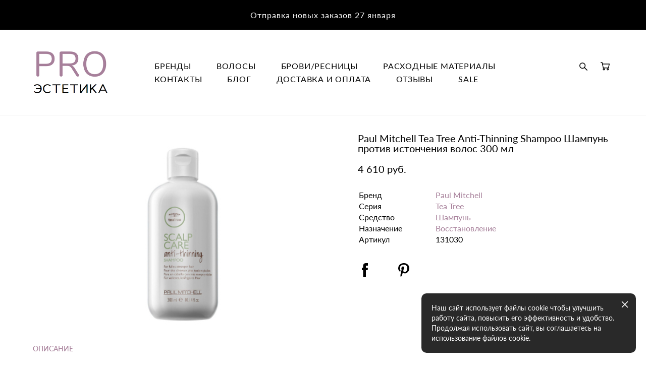

--- FILE ---
content_type: text/html; charset=UTF-8
request_url: https://proestetika.ru/shop/paul-mitchell-tea-tree-anti-thinning-shampoo-shampun-protiv-istoncheniya-volos-300-ml
body_size: 17045
content:
<!-- Vigbo-cms //cdn-st2.vigbo.com/u30744/40379/ milan -->
<!DOCTYPE html>
<html lang="ru">
<head>
    <script>var _createCookie=function(e,o,t){var i,n="";t&&((i=new Date).setTime(i.getTime()+864e5*t),n="; expires="+i.toGMTString()),document.cookie=e+"="+o+n+"; path=/"};function getCookie(e){e=document.cookie.match(new RegExp("(?:^|; )"+e.replace(/([\.$?*|{}\(\)\[\]\\\/\+^])/g,"\\$1")+"=([^;]*)"));return e?decodeURIComponent(e[1]):void 0}"bot"==getCookie("_gphw_mode")&&_createCookie("_gphw_mode","humen",0);</script>
    <meta charset="utf-8">
<title>Paul Mitchell Tea Tree Anti-Thinning Shampoo Шампунь против истончения волос  | Купить</title>
<meta name="keywords" content="Paul Mitchell Tea Tree Anti-Thinning Shampoo Шампунь против истончения волос купить" />
<meta name="description" content="Купить  Paul Mitchell Tea Tree в Москве и Спб по низкой цене. Шампунь против истончения волос. Применение и отзывы о  Paul Mitchell Tea Tree ." />
    <meta property="og:title" content="Paul Mitchell Tea Tree Anti-Thinning Shampoo Шампунь против истончения волос  | Купить" />
    <meta property="og:description" content="Купить  Paul Mitchell Tea Tree в Москве и Спб по низкой цене. Шампунь против истончения волос. Применение и отзывы о  Paul Mitchell Tea Tree ." />
    <meta property="og:url" content="https://proestetika.ru/shop/paul-mitchell-tea-tree-anti-thinning-shampoo-shampun-protiv-istoncheniya-volos-300-ml" />
    <meta property="og:type" content="website" />
        <meta property="og:image" content="//cdn-sh1.vigbo.com/shops/63890/products/20859779/images/3-0ad1e48eddae14b8b5de4387e289b830.jpg" />

<meta name="viewport" content="width=device-width, initial-scale=1">


	<link rel="shortcut icon" href="//cdn-st2.vigbo.com/u30744/40379/favicon.ico" type="image/x-icon" />

<!-- Blog RSS -->

<!-- Preset CSS -->
    <script>window.use_preset = false;</script>

<script>
    window.cdn_paths = {};
    window.cdn_paths.modules = '//cdn-s.vigbo.com/cms/kevin2/site/' + 'dev/scripts/site/';
    window.cdn_paths.site_scripts = '//cdn-s.vigbo.com/cms/kevin2/site/' + 'dev/scripts/';
</script>
    <link href="https://fonts.googleapis.com/css?family=Abel|Alegreya:400,400i,700,700i,800,800i,900,900i|Alex+Brush|Amatic+SC:400,700|Andika|Anonymous+Pro:400i,700i|Anton|Arimo:400,400i,700,700i|Arsenal:400,400i,700,700i|Asap:400,400i,500,500i,600,600i,700,700i|Bad+Script|Baumans|Bitter:100,100i,200,200i,300,300i,400i,500,500i,600,600i,700i,800,800i,900,900i|Brygada+1918:400,700,400i,700i|Cactus+Classical+Serif|Carlito:400,700,400i,700i|Chocolate+Classical+Sans|Comfortaa:300,400,500,600,700|Commissioner:100,200,300,400,500,600,700,800,900|Cormorant:300i,400i,500,500i,600,600i,700i|Cormorant+Garamond:300i,400i,500,500i,600,600i,700i|Cormorant+Infant:300i,400i,500,500i,600,600i,700i|Cousine:400,400i,700,700i|Crafty+Girls|Cuprum:400,400i,700,700i|Days+One|Dela+Gothic+One|Delius+Unicase:400,700|Didact+Gothic|Dosis|EB+Garamond:400i,500,500i,600,600i,700i,800,800i|Euphoria+Script|Exo|Exo+2:100,100i,200,200i,300i,400i,500,500i,600,600i,700i,800,800i,900,900i|Federo|Fira+Code:300,500,600|Fira+Sans:100,100i,200,200i,300i,400i,500,500i,600,600i,700i,800,800i,900,900i|Fira+Sans+Condensed:100,100i,200,200i,300i,400i,500,500i,600,600i,700i,800,800i,900,900i|Forum|Gentium+Book+Plus:400,700,400i,700i|Gentium+Plus:400,700,400i,700i|Geologica:100,200,300,400,500,600,700,800,900|Glegoo:400,700|Golos+Text:400,500,600,700,800,900|Gudea:400,400i,700|Handlee|IBM+Plex+Mono:100,100i,200,200i,300i,400i,500,500i,600,600i,700i|IBM+Plex+Sans:100,100i,200,200i,300i,400i,500,500i,600,600i,700i|IBM+Plex+Serif:100,100i,200,200i,300,300i,400,400i,500,500i,600,600i,700,700i|Inter:100,200,300,400,500,600,700,800,900|Inter+Tight:100,200,300,400,500,600,700,800,900,100i,200i,300i,400i,500i,600i,700i,800i,900i|Istok+Web:400,400i,700,700i|JetBrains+Mono:100,100i,200,200i,300,300i,400,400i,500,500i,600,600i,700,700i,800,800i|Jost:100,100i,200,200i,300,300i,400,400i,500,500i,600,600i,700,700i,800,800i,900,900i|Jura:400,300,500,600,700|Kelly+Slab|Kranky|Krona+One|Leckerli+One|Ledger|Liter|Lobster|Lora:400,400i,700,700i,500,500i,600,600i|Lunasima:400,700|Manrope:200,300,400,500,600,700,800|Marck+Script|Marko+One|Marmelad|Merienda+One|Merriweather:300i,400i,700i,900,900i|Moderustic:300,400,500,600,700,800|Montserrat:300i,400i,500,500i,600,600i,700i,800,800i,900,900i|Montserrat+Alternates:100,100i,200,200i,300,300i,400,400i,500,500i,600,600i,700,700i,800,800i,900,900i|Mulish:200,300,400,500,600,700,800,900,200i,300i,400i,500i,600i,700i,800i,900i|Neucha|Noticia+Text:400,400i,700,700i|Noto+Sans:400,400i,700,700i|Noto+Sans+Mono:100,200,300,400,500,600,700,800,900|Noto+Serif:400,400i,700,700i|Noto+Serif+Display:100,200,300,400,500,600,700,800,900,100i,200i,300i,400i,500i,600i,700i,800i,900i|Nova+Flat|Nova+Oval|Nova+Round|Nova+Slim|Nunito:400,200,200i,300,300i,400i,600,600i,700,700i,800,800i,900,900i|Old+Standard+TT:400i|Open+Sans:300i,400i,600,600i,700i,800,800i|Open+Sans+Condensed:300,300i,700|Oranienbaum|Original+Surfer|Oswald:200,500,600|Oxygen:300|Pacifico|Philosopher:400,400i,700,700i|Piazzolla:100,200,300,400,500,600,700,800,900,100i,200i,300i,400i,500i,600i,700i,800i,900i|Play:400,700|Playfair+Display:400,700,400i,500,500i,600,600i,700i,800,800i,900,900i|Playfair+Display+SC|Poiret+One|Press+Start+2P|Prosto+One|PT+Mono|PT+Sans:400i,700i|PT+Sans+Caption:400,700|PT+Sans+Narrow:400,700|PT+Serif:400i,700i|PT+Serif+Caption:400,400i|Quicksand|Raleway:100,100i,300i,400i,500,500i,600,600i,700i,800,800i,900,900i|Roboto:100,100i,300i,400i,500,500i,700i,900,900i|Roboto+Condensed:300i,400i,700i|Roboto+Mono:100,100i,200,200i,300,300i,400,400i,500,500i,600,600i,700,700i|Roboto+Slab:100,200,500,600,800,900|Rochester|Rokkitt:400,100,300,500,600,700,800,900|Rubik:300i,400i,500,500i,600,600i,700i,800,800i,900,900i|Ruslan+Display|Russo+One|Salsa|Satisfy|Scada:400,400i,700,700i|Snippet|Sofia|Source+Code+Pro:200,300,400,500,600,700,900|Source+Sans+Pro:200,300,400,600,700,900|Source+Serif+Pro:200,200i,300,300i,400,400i,600,600i,700,700i,900,900i|Spectral:200,200i,300,300i,400,400i,500,500i,600,600i,700,700i,800,800i|Stint+Ultra+Expanded|STIX+Two+Text:400,700,400i,700i|Syncopate|Tenor+Sans|Tinos:400,400i,700,700i|Trochut|Ubuntu:300i,400i,500,500i,700i|Ubuntu+Condensed|Ubuntu+Mono:400,400i,700,700i|Unbounded:200,300,400,500,600,700,800,900|Underdog|Unkempt:400,700|Voces|Wix+Madefor+Display:400,500,600,700,800|Wix+Madefor+Text:400,500,600,700,800,400i,500i,600i,700i,800i|Yeseva+One|Ysabeau:100,200,300,400,500,600,700,800,900,100i,200i,300i,400i,500i,600i,700i,800i,900i|Ysabeau+Infant:100,200,300,400,500,600,700,800,900,100i,200i,300i,400i,500i,600i,700i,800i,900i|Ysabeau+Office:100,200,300,400,500,600,700,800,900,100i,200i,300i,400i,500i,600i,700i,800i,900i|Ysabeau+SC:100,200,300,400,500,600,700,800,900|Zen+Old+Mincho&display=swap&subset=cyrillic" rel="stylesheet">
    <!-- Preconnect resource -->
    <link rel="preconnect" href="https://proestetika.ru/">
    <link rel="preconnect" href="//cdn-s.vigbo.com/cms/kevin2/site/">
    <link rel="preconnect" href="//cdn-sh.vigbo.com">

    <!-- Preload JS -->
    <link rel="preload" as="script" href="//cdn-s.vigbo.com/cms/kevin2/site/dev/scripts/vendor/jquery-3.3.1.min.js?ver=uzimSt">
    <link rel="preload" as="script" href="//cdn-s.vigbo.com/cms/kevin2/site/prod/js/site.js?ver=uzimSt">

            <!-- React Preload JS -->
        <link rel="preload" as="script" href="//cdn-s.vigbo.com/cms/kevin2/site/prod/js/runtime-main.js?ver=uzimSt">
        <link rel="preload" as="script" href="//cdn-s.vigbo.com/cms/kevin2/site/prod/js/main.chunk.js?ver=uzimSt">
    
    <!-- CORE CSS -->
    
        <!-- SHOP CSS -->
    <link rel="preload" as="style" onload="this.onload=null;this.rel='stylesheet'" href="//cdn-sh.vigbo.com/vigbo-cms/styles/prod/build_shop_front.css?v=yoi6fA">
    <noscript>
        <link rel="stylesheet" type="text/css" href="//cdn-sh.vigbo.com/vigbo-cms/styles/prod/build_shop_front.css?v=yoi6fA">
    </noscript>
    
    <!-- SITE CSS -->
    <link rel="preload" as="style" onload="this.onload=null;this.rel='stylesheet'" href="//cdn-s.vigbo.com/cms/kevin2/site/prod/css/build_cms_front.css?v=yoi6fA">
    <noscript>
        <link rel="stylesheet" type="text/css" href="//cdn-s.vigbo.com/cms/kevin2/site/prod/css/build_cms_front.css?v=yoi6fA">
    </noscript>

        <!-- CUSTOM SHOP CSS -->
    <link rel="preload" as="style" onload="this.onload=null;this.rel='stylesheet'" href="https://proestetika.ru/css/custom-shop.css?v=46.1078">
    <noscript>
        <link rel="stylesheet" type="text/css" href="https://proestetika.ru/css/custom-shop.css?v=46.1078">
    </noscript>
    
        <!-- React styles -->
    <link rel="preload" as="style" onload="this.onload=null;this.rel='stylesheet'" href="//cdn-s.vigbo.com/cms/kevin2/site/prod/css/main.chunk.css?ver=uzimSt">
    <noscript>
        <link rel="stylesheet" type="text/css" href="//cdn-s.vigbo.com/cms/kevin2/site/prod/css/main.chunk.css?ver=uzimSt">
    </noscript>
    <!-- /React styles -->
    
    <!-- LIFE CHANGED CSS -->
            <link rel="preload" as="style" onload="this.onload=null;this.rel='stylesheet'" href="https://proestetika.ru/css/custom.css?v=46.1078">
        <noscript>
            <link rel="stylesheet" type="text/css" href="https://proestetika.ru/css/custom.css?v=46.1078">
        </noscript>
    
    
                
            <link rel="preload" as="style" onload="this.onload=null;this.rel='stylesheet'" href="https://proestetika.ru/css/css_user.css?v=46.1078">
        <noscript>
            <link rel="stylesheet" type="text/css" href="https://proestetika.ru/css/css_user.css?v=46.1078">
        </noscript>
    
    
    <!-- Google Tag Manager -->
<script>(function(w,d,s,l,i){w[l]=w[l]||[];w[l].push({'gtm.start':
new Date().getTime(),event:'gtm.js'});var f=d.getElementsByTagName(s)[0],
j=d.createElement(s),dl=l!='dataLayer'?'&l='+l:'';j.async=true;j.src=
'https://www.googletagmanager.com/gtm.js?id='+i+dl;f.parentNode.insertBefore(j,f);
})(window,document,'script','dataLayer','GTM-N8SLHGG');</script>
<!-- End Google Tag Manager -->


<meta name="google-site-verification" content="C5O9pFjwKYkJD8c28ypgyAuLwClNB9aPIIHm8Dk1K8k" />

<meta name="yandex-verification" content="0fb229bddc195568" />

<meta name="yandex-verification" content="3e7e7b19483736da" />

<meta name="google-site-verification" content="ZaMBDsDFUIeSrYXLlkCCjE7JmAB_ah7iUNPAqfUa8pg" />

<meta name="google-site-verification" content="C5O9pFjwKYkJD8c28ypgyAuLwClNB9aPIIHm8Dk1K8k" />

<script type="text/javascript">!function(){var t=document.createElement("script");t.type="text/javascript",t.async=!0,t.src="https://vk.com/js/api/openapi.js?162",t.onload=function(){VK.Retargeting.Init("VK-RTRG-429664-7YWXh"),VK.Retargeting.Hit()},document.head.appendChild(t)}();</script><noscript><img src="https://vk.com/rtrg?p=VK-RTRG-429664-7YWXh" style="position:fixed; left:-999px;" alt=""/></noscript>

<!-- Google Tag Manager --> 
<script>(function(w,d,s,l,i){w[l]=w[l]||[];w[l].push({'gtm.start': 
new Date().getTime(),event:'gtm.js'});var f=d.getElementsByTagName(s)[0], 
j=d.createElement(s),dl=l!='dataLayer'?'&l='+l:'';j.async=true;j.src= 
'https://www.googletagmanager.com/gtm.js?id='+i+dl;f.parentNode.insertBefore(j,f); 
})(window,document,'script','dataLayer','GTM-N8SLHGG');</script> 
<!-- End Google Tag Manager --> 

<!-- Google Tag Manager (noscript) --> 
<noscript><iframe src="https://www.googletagmanager.com/ns.html?id=GTM-N8SLHGG" 
height="0" width="0" style="display:none;visibility:hidden"></iframe></noscript> 
<!-- End Google Tag Manager (noscript) --> 

<!-- Global site tag (gtag.js) - Google Analytics -->
<script async src="https://www.googletagmanager.com/gtag/js?id=UA-122620638-1"></script>
<script>
  window.dataLayer = window.dataLayer || [];
  function gtag(){dataLayer.push(arguments);}
  gtag('js', new Date());

  gtag('config', 'UA-122620638-1');
</script>
    <style>
    .adaptive-desktop .custom__content--max-width,
    .adaptive-desktop .md-infoline__wrap {
        max-width: 100%;
    }
</style>
    <script src="//cdn-s.vigbo.com/cms/kevin2/site/dev/scripts/vendor/jquery-3.3.1.min.js?ver=uzimSt"></script>

    </head>


	



    <body data-template="milan" class="f__preset-box f__site f__2 loading locale_ru milan mod--search-enable mod--img-logo mod--header-static mod--menu-action-on-scroll mod--menu-load-on-scroll mod--menu-effect-from-top mod--menu-align-content desktop mod--shop-page adaptive-desktop mod--horizontal-menu mod--infoline-enable bot-version js--loading-cascade mod--font-none-preset layout-logo-left--by-logo   " data-preview="">

            
    
                        <!-- Инфополоса -->
            <div id="md-infoline" class="md-infoline js--infoline  ">
                    <div class="md-infoline__cont f__3">
            <div class="md-infoline__wrap custom__content--max-width">
                                <p class="f__3 f__mt-0 f__mb-0" style="text-align: center;"><span style="letter-spacing:1px;"><span style="font-size:16px;"><span style="font-family:Lato Regular;"><a href="https://proestetika.ru/dostavka-oplata"><font color="#ffffff">Отправка новых заказов 27 января</font></a></span></span></span></p>                            </div>
        </div>
    
</div>
    <div class="md-infoline-assets">
        <script>
            let infolineTypeTpl = 'tech'; /* Миграция и смена дизайна*/
			const infolineDBVersionTpl = "506";
            let infoscripeStorage = localStorage.getItem('infostripe');
            const infostripeData = JSON.parse(infoscripeStorage);
			let infolineinfolineFirstJSTpl = false;

            if(!infoscripeStorage || (infoscripeStorage && (infostripeData.version !== infolineDBVersionTpl))) {
                infolineinfolineFirstJSTpl = true;
                $('body').addClass('is--infoline-firstopen');
            }
        </script>
        <script>
			infolineTypeTpl = 'user'; /* Используется обычной полосой */
			const infolineCrossSettingTpl = "false";
        </script>
<style>
    .md-infoline__cont {
    padding-top: 20px;
    padding-bottom: 20px;
}
    .md-infoline {
        background: #000000;
    }
.md-infoline__close svg path {
        fill: #ffffff;
    }
/* Цвет крестика не используется после задачи MAIN-3592
.md-infoline__close:hover svg path  {
        fill: ;
    }
*/
</style>
        </div>

                <div class="l-wrap js-wrap">

    <header class="l-header l-header-main js-header-main layout-logo-left--by-logo  ">
    <div class="l-header__wrapper custom__header-decorate-line custom__menu-bg-rgba mod--menubg-nochange custom__header-padding-y mod--show-menu-after-logo-load mod--effect-move-from-top">
        <div class="l-header__cont custom__content--max-width">

            <div class="l-header__row">

                <div class="l-header__col0 l-header__col l-header__mobile--box"><!-- mobile menu -->
                    <!-- basket icon for mobile -->
                                            <div class="md-menu__icons mod--right md-menu__li-l1">
                            <!-- Если есть поиск или корзина -->
    <div class="l-header__icons--box f__menu">
        &nbsp; <!-- для выравнивания по вертикали (дублирует размер шрифта) -->

        <div class="l-header__icons--wrap">
            <div class="js--iconBasketWrapper" >
                 <!-- если не только Поиск и есть Магазин -->
                    <!-- то выводим корзину -->
                    <div class="js--iconBasketView shop_page l-header__icon l-header__icon--cart" >
                        <a href='/shop/cart' class='shop-basket--box lnk-cart design_editor-icons' data-id='shop-cart-widget'>
                            <span class='shop-basket'>
                                                                    <!-- Basket 05 -->
                                    <svg xmlns="http://www.w3.org/2000/svg" viewBox="0 0 18.5 17.5"><polyline class="basket-svg-style basket-svg-edit-round" points="0.75 1.63 3.13 1.63 5.51 12.59 15.95 12.59 17.75 4.63 4.3 4.63"/><ellipse class="basket-svg-style basket-svg-edit-limit" cx="6.64" cy="15.42" rx="1.36" ry="1.33"/><ellipse class="basket-svg-style basket-svg-edit-limit" cx="14.59" cy="15.42" rx="1.36" ry="1.33"/></svg>

                                                            </span>
                            <span class='shop-cart-widget-amount'>
                                                            </span>
                        </a>
                    </div>
                
            </div>

                            <div class="l-header__icon l-header__icon--search">
                    <a class="searchform__svg js--open_searchform design_editor-icons">
                        <svg xmlns="http://www.w3.org/2000/svg" viewBox="0 0 15.5 17.5"><ellipse class="search-svg-style" cx="5.92" cy="8.01" rx="5.17" ry="5.13"/><line class="search-svg-style" x1="9.59" y1="11.64" x2="14.75" y2="16.75"/></svg>
                    </a>
                </div>
                    </div>

        <!-- Add separator -->
                <!-- -->
    </div>
                        </div>
                                    </div>

                <div class="l-header__col1 l-header__col l-header__logo--box mod--set-logo-max-width">
                    <div id='logoWrap' class='logo__wrap' data-lt="" >
                        
<div class="logo logo-image">
	<a href="https://proestetika.ru/">
		

			
			<img src="[data-uri]"
				 data-src="//cdn-st2.vigbo.com/u30744/40379/logo/u-f52ae81451cf2e277d1ab668b77d301e.jpg?v=46.1078"
				 alt=""
				 title=""
				 class=" mod--has-logo2x mod--has-logo1x "
				 						data-src2x="//cdn-st2.vigbo.com/u30744/40379/logo/u-f52ae81451cf2e277d1ab668b77d301e@2x.jpg?v=46.1078"
						data-width2x="150.5"
				 			/>
			</a>

</div>
                    </div>
                </div>

                <div class="l-header__col2 l-header__col l-header__menu--box">

                    <nav class='md-menu' data-menu-type="origin">
                        			<ul class="menu md-menu__main js--menu__main is--level1  mod--menu_underline		 mod--menu_center"><li  id="3246722" data-id="3246722" class="md-menu__li-l1 menu-item js--menu__li-l1 "><a class="md-menu__href-l1 is--link-level1 f__menu height1 big-height5" href="https://proestetika.ru/brendy-a-z"  >БРЕНДЫ</a></li><li  id="5522123" data-id="5522123" class="md-menu__li-l1 menu-item js--menu__li-l1 "><a class="md-menu__href-l1 is--link-level1 f__menu height1 big-height5" href="https://proestetika.ru/shop/professionalnaya-kosmetika-dlja-volos" rel="ext noopener noreferrer" >ВОЛОСЫ</a></li><li  id="5129811" data-id="5129811" class="md-menu__li-l1 menu-item js--menu__li-l1 "><a class="md-menu__href-l1 is--link-level1 f__menu height1 big-height5" href="https://proestetika.ru/shop/sredstva-dlja-brovej-i-resnits" rel="ext noopener noreferrer" >БРОВИ/РЕСНИЦЫ</a></li><li  id="5594044" data-id="5594044" class="md-menu__li-l1 menu-item js--menu__li-l1 "><a class="md-menu__href-l1 is--link-level1 f__menu height1 big-height5" href="https://proestetika.ru/shop/rashodnye-materialy" rel="ext noopener noreferrer" >РАСХОДНЫЕ МАТЕРИАЛЫ</a></li><li  id="3331814" data-id="3331814" class="md-menu__li-l1 menu-item js--menu__li-l1 "><a class="md-menu__href-l1 is--link-level1 f__menu height1 big-height5" href="https://proestetika.ru/kontakty"  >КОНТАКТЫ</a></li><li  id="3247028" data-id="3247028" class="md-menu__li-l1 menu-item js--menu__li-l1 "><a class="md-menu__href-l1 is--link-level1 f__menu height1 big-height5" href="https://proestetika.ru/blog"  >БЛОГ</a></li><li  id="3384920" data-id="3384920" class="md-menu__li-l1 menu-item js--menu__li-l1 "><a class="md-menu__href-l1 is--link-level1 f__menu height1 big-height5" href="https://proestetika.ru/dostavka-oplata"  >ДОСТАВКА И ОПЛАТА</a></li><li  id="5126541" data-id="5126541" class="md-menu__li-l1 menu-item js--menu__li-l1 "><a class="md-menu__href-l1 is--link-level1 f__menu height1 big-height5" href="https://proestetika.ru/otzyvy"  >ОТЗЫВЫ</a></li><li  id="5132141" data-id="5132141" class="md-menu__li-l1 menu-item js--menu__li-l1 "><a class="md-menu__href-l1 is--link-level1 f__menu height1 big-height5" href="https://proestetika.ru/shop/sale-vse-tovary" rel="ext noopener noreferrer" >SALE</a></li></ul><div class="md-menu-mobile__socials social-icons"><div class="social-icons-wrapper"></div></div>
                        <div class="js--menu-icons md-menu__icons md-menu__li-l1 md-menu__has-separator shop_page" >
                            <!-- Если есть поиск или корзина -->
    <div class="l-header__icons--box f__menu">
        &nbsp; <!-- для выравнивания по вертикали (дублирует размер шрифта) -->

        <div class="l-header__icons--wrap">
            <div class="js--iconBasketWrapper" >
                 <!-- если не только Поиск и есть Магазин -->
                    <!-- то выводим корзину -->
                    <div class="js--iconBasketView shop_page l-header__icon l-header__icon--cart" >
                        <a href='/shop/cart' class='shop-basket--box lnk-cart design_editor-icons' data-id='shop-cart-widget'>
                            <span class='shop-basket'>
                                                                    <!-- Basket 05 -->
                                    <svg xmlns="http://www.w3.org/2000/svg" viewBox="0 0 18.5 17.5"><polyline class="basket-svg-style basket-svg-edit-round" points="0.75 1.63 3.13 1.63 5.51 12.59 15.95 12.59 17.75 4.63 4.3 4.63"/><ellipse class="basket-svg-style basket-svg-edit-limit" cx="6.64" cy="15.42" rx="1.36" ry="1.33"/><ellipse class="basket-svg-style basket-svg-edit-limit" cx="14.59" cy="15.42" rx="1.36" ry="1.33"/></svg>

                                                            </span>
                            <span class='shop-cart-widget-amount'>
                                                            </span>
                        </a>
                    </div>
                
            </div>

                            <div class="l-header__icon l-header__icon--search">
                    <a class="searchform__svg js--open_searchform design_editor-icons">
                        <svg xmlns="http://www.w3.org/2000/svg" viewBox="0 0 15.5 17.5"><ellipse class="search-svg-style" cx="5.92" cy="8.01" rx="5.17" ry="5.13"/><line class="search-svg-style" x1="9.59" y1="11.64" x2="14.75" y2="16.75"/></svg>
                    </a>
                </div>
                    </div>

        <!-- Add separator -->
                <!-- -->
    </div>
                        </div>
                    </nav>
                </div>

                <div class="l-header__col3 l-header__col l-header__ham--box" data-count-pages="9">
    <div class="md-menu__hamburger js-mob-menu-open">
        <svg height="20px" xmlns="http://www.w3.org/2000/svg" viewBox="0 0 18 17.5"><line class="hamburger-svg-style" y1="1" x2="18" y2="1"/><line class="hamburger-svg-style" y1="7" x2="18" y2="7"/><line class="hamburger-svg-style" y1="13" x2="18" y2="13"/></svg>
    </div>
</div>

            </div>
        </div>
    </div>
</header>








        <!-- Mobile menu -->
        <!-- mobile menu -->
<div  data-menu-type="mobile" data-custom-scroll data-set-top="stay-in-window" class="custom__header-decorate-line mod--custom-scroll-hidden mod--custom-scroll-resize md-menu--mobile js--menu--mobile mod--set-top--stop-mobile">
    <div class="md-menu--mobile__cont js--menu-mobile__cont">
                <div class="md-menu__icons mod--right md-menu__li-l1 js--menu__li-l1">
            <!-- Если есть поиск или корзина -->
    <div class="l-header__icons--box f__menu">
        &nbsp; <!-- для выравнивания по вертикали (дублирует размер шрифта) -->

        <div class="l-header__icons--wrap">
            <div class="js--iconBasketWrapper" >
                 <!-- если не только Поиск и есть Магазин -->
                    <!-- то выводим корзину -->
                    <div class="js--iconBasketView shop_page l-header__icon l-header__icon--cart" >
                        <a href='/shop/cart' class='shop-basket--box lnk-cart design_editor-icons' data-id='shop-cart-widget'>
                            <span class='shop-basket'>
                                                                    <!-- Basket 05 -->
                                    <svg xmlns="http://www.w3.org/2000/svg" viewBox="0 0 18.5 17.5"><polyline class="basket-svg-style basket-svg-edit-round" points="0.75 1.63 3.13 1.63 5.51 12.59 15.95 12.59 17.75 4.63 4.3 4.63"/><ellipse class="basket-svg-style basket-svg-edit-limit" cx="6.64" cy="15.42" rx="1.36" ry="1.33"/><ellipse class="basket-svg-style basket-svg-edit-limit" cx="14.59" cy="15.42" rx="1.36" ry="1.33"/></svg>

                                                            </span>
                            <span class='shop-cart-widget-amount'>
                                                            </span>
                        </a>
                    </div>
                
            </div>

                            <div class="l-header__icon l-header__icon--search">
                    <a class="searchform__svg js--open_searchform design_editor-icons">
                        <svg xmlns="http://www.w3.org/2000/svg" viewBox="0 0 15.5 17.5"><ellipse class="search-svg-style" cx="5.92" cy="8.01" rx="5.17" ry="5.13"/><line class="search-svg-style" x1="9.59" y1="11.64" x2="14.75" y2="16.75"/></svg>
                    </a>
                </div>
                    </div>

        <!-- Add separator -->
                <!-- -->
    </div>
        </div>
        
        			<ul class="menu md-menu__main js--menu__main is--level1  mod--menu_underline		 mod--menu_center"><li  id="3246722" data-id="3246722" class="md-menu__li-l1 menu-item js--menu__li-l1 "><a class="md-menu__href-l1 is--link-level1 f__menu height1 big-height5" href="https://proestetika.ru/brendy-a-z"  >БРЕНДЫ</a></li><li  id="5522123" data-id="5522123" class="md-menu__li-l1 menu-item js--menu__li-l1 "><a class="md-menu__href-l1 is--link-level1 f__menu height1 big-height5" href="https://proestetika.ru/shop/professionalnaya-kosmetika-dlja-volos" rel="ext noopener noreferrer" >ВОЛОСЫ</a></li><li  id="5129811" data-id="5129811" class="md-menu__li-l1 menu-item js--menu__li-l1 "><a class="md-menu__href-l1 is--link-level1 f__menu height1 big-height5" href="https://proestetika.ru/shop/sredstva-dlja-brovej-i-resnits" rel="ext noopener noreferrer" >БРОВИ/РЕСНИЦЫ</a></li><li  id="5594044" data-id="5594044" class="md-menu__li-l1 menu-item js--menu__li-l1 "><a class="md-menu__href-l1 is--link-level1 f__menu height1 big-height5" href="https://proestetika.ru/shop/rashodnye-materialy" rel="ext noopener noreferrer" >РАСХОДНЫЕ МАТЕРИАЛЫ</a></li><li  id="3331814" data-id="3331814" class="md-menu__li-l1 menu-item js--menu__li-l1 "><a class="md-menu__href-l1 is--link-level1 f__menu height1 big-height5" href="https://proestetika.ru/kontakty"  >КОНТАКТЫ</a></li><li  id="3247028" data-id="3247028" class="md-menu__li-l1 menu-item js--menu__li-l1 "><a class="md-menu__href-l1 is--link-level1 f__menu height1 big-height5" href="https://proestetika.ru/blog"  >БЛОГ</a></li><li  id="3384920" data-id="3384920" class="md-menu__li-l1 menu-item js--menu__li-l1 "><a class="md-menu__href-l1 is--link-level1 f__menu height1 big-height5" href="https://proestetika.ru/dostavka-oplata"  >ДОСТАВКА И ОПЛАТА</a></li><li  id="5126541" data-id="5126541" class="md-menu__li-l1 menu-item js--menu__li-l1 "><a class="md-menu__href-l1 is--link-level1 f__menu height1 big-height5" href="https://proestetika.ru/otzyvy"  >ОТЗЫВЫ</a></li><li  id="5132141" data-id="5132141" class="md-menu__li-l1 menu-item js--menu__li-l1 "><a class="md-menu__href-l1 is--link-level1 f__menu height1 big-height5" href="https://proestetika.ru/shop/sale-vse-tovary" rel="ext noopener noreferrer" >SALE</a></li></ul><div class="md-menu-mobile__socials social-icons"><div class="social-icons-wrapper"></div></div>
        <span class="js-close-mobile-menu close-mobile-menu">
        <!--<svg width="20px" height="20px"  xmlns="http://www.w3.org/2000/svg" viewBox="0 0 14.39 17.5"><line class="close-menu-burger" x1="0.53" y1="2.04" x2="13.86" y2="15.37"/><line class="close-menu-burger" x1="0.53" y1="15.37" x2="13.86" y2="2.04"/></svg>-->
            <svg xmlns="http://www.w3.org/2000/svg" width="18" height="18" viewBox="0 0 18 18"><path class="close-menu-burger" fill="none" fill-rule="evenodd" stroke="#fff" stroke-linecap="round" stroke-linejoin="round" stroke-width="1.5" d="M9 9.5l8-8-8 8-8-8 8 8zm0 0l8 8-8-8-8 8 8-8z"/></svg>
        </span>
    </div>
</div>

        <!-- Blog Slider -->
        
        <!-- CONTENT -->
        <div class="l-content l-content--main  desktop ">
            <section class="l-content--box l-content--box-shop js--box-shop shopProductPage" data-hash="shop" data-structure="">
    <div class="container custom__content--max-width">
        <div class="page shop-product autotest--shop-product ">

            <div class="schop-content-wrapper js-shop-content-wrapper ">
        
        
<div class="product-gallery layout-horizontal">

    <!-- +Product image slider -->
    <div class="product-gallery__mobile js--product-parent-block js--product-gallery__mobile
                ">
                <div class="product-gallery__slider js--product-gallery__slider product-main-image" data-count-image="1">
                        <div class="product-gallery__slider-item product-image js--product-gallery__item" data-index="0">
                                <img                         fetchpriority="high"
                                         data-number="0"
                     src="[data-uri]%3D%3D" alt="Paul Mitchell Tea Tree Anti-Thinning Shampoo Шампунь против истончения волос 300 мл"
                     class="loading copy-protect active"
                     data-index="0"
                     data-id="55130312"
                     data-base-path="//cdn-sh1.vigbo.com/shops/63890/products/20859779/images/"
                     data-file-name="0ad1e48eddae14b8b5de4387e289b830.jpg"
                     data-sizes='{"2":{"width":600,"height":360},"3":{"width":600,"height":360},"500":{"width":512,"height":307}}'
                data-version=""
                data-width="600"
                data-height="360" />
            </div>
                    </div>

        <div class="js--product-images product-images clearfix hide">
                        <div class="product-image-cell js--product-gallery__item active" data-index="0">
                <a href="#" class="product-image">
                                        <img                             fetchpriority="high"
                                                data-number="0"
                        src="" alt="Paul Mitchell Tea Tree Anti-Thinning Shampoo Шампунь против истончения волос 300 мл" class="loading copy-protect"
                         data-index="0"
                         data-id="55130312"
                         data-sizes='{"2":{"width":600,"height":360},"3":{"width":600,"height":360},"500":{"width":512,"height":307}}'
                    data-base-path="//cdn-sh1.vigbo.com/shops/63890/products/20859779/images/"
                    data-file-name="0ad1e48eddae14b8b5de4387e289b830.jpg"
                    data-version=""
                    data-width="600"
                    data-height="360" />
                </a>
            </div>
                    </div>

            </div>
    <!-- -Product image slider -->

</div>

<div class="shop-fsbox">


		<div class="control close">
			<a class="fsbox__nav fsbox__close" id="fsboxClose" href="#">
				<svg class="fsbox__close-ico" xmlns="http://www.w3.org/2000/svg" width="18" height="18" viewBox="0 0 18 18">
					<path class="close-menu-burger de--main__text-default-color--stroke" fill="none" fill-rule="evenodd" stroke="#fff" stroke-linecap="round" stroke-linejoin="round" stroke-width="1.5" d="M9 9.5l8-8-8 8-8-8 8 8zm0 0l8 8-8-8-8 8 8-8z"></path>
				</svg>
			</a>
		</div>
		<div class="control prev">
			<a class="fsbox__nav" id="fsboxPrev" href="#">
				<svg xmlns="http://www.w3.org/2000/svg" width="14" height="14" viewBox="0 0 16 27"
					 style="overflow: hidden; position: relative;">
					<path class="de--main__text-default-color" stroke="none"
						  d="M140.206,1140.93L152,1151.86l-2.133,2.13L136,1141.13l0.137-.13-0.131-.14L149.869,1127l2.132,2.13Z"
						  transform="translate(-136 -1127)"></path>
				</svg>

			</a>
		</div>
		<div class="control next">
			<a class="fsbox__nav" id="fsboxNext" href="#">
				<svg xmlns="http://www.w3.org/2000/svg" width="14" height="14" viewBox="0 0 16 27"
					 style="overflow: hidden; position: relative;">
					<path class="de--main__text-default-color" stroke="none"
						  d="M2815,1141.13l-13.86,12.86-2.13-2.13,11.78-10.93-11.79-11.8,2.13-2.13,13.86,13.86-0.13.14Z"
						  transform="translate(-2799 -1127)"></path>
				</svg>
			</a>
		</div>

		<div class="spinner-container">
			<div class="spinner">
                <svg class="md-preloader" viewBox="0 0 66 66" xmlns="http://www.w3.org/2000/svg"><circle class="path" fill="none" stroke-width="4" stroke-linecap="round" cx="33" cy="33" r="30"></circle></svg>
            </div>
		</div>

		<div class="shop-slides">
                            <div class="shop-slide__block js--shop-slide__block">
                    <img src="data:image/gif,"
                         alt="Paul Mitchell Tea Tree Anti-Thinning Shampoo Шампунь против истончения волос 300 мл"
                         class="loading js--copy-protect shop-slide js--shop-slide"
                         style="display: none; opacity: 0"
                        data-id="55130312"
                        data-base-path="//cdn-sh1.vigbo.com/shops/63890/products/20859779/images/"
                        data-file-name="0ad1e48eddae14b8b5de4387e289b830.jpg"
                        data-version=""
                        data-sizes='{"2":{"width":600,"height":360},"3":{"width":600,"height":360},"500":{"width":512,"height":307}}'
                        data-width="600"
                        data-height="360" />
                </div>
            		</div>


</div>

<script type="text/json" id="images-sizes">
	{"2":{"width":1024,"height":0},"3":{"width":2048,"height":0},"500":{"width":512,"height":0}}</script>

        <!-- +Description product -->
        <article class="description js-description "">
            <h1 class="name f__s_product f__h2 f__mt-0 f__mb-0 stop-css">Paul Mitchell Tea Tree Anti-Thinning Shampoo Шампунь против истончения волос 300 мл</h1>

            
                            <!-- +Price product -->
                <div class="price autotest--price">
                    <span class="product-price-min autotest--product-price-min f__2 f__s_price f__2 ">4 610 pуб.</span><div class="product-price "></div>                </div>
                <!-- -Price product -->
            
            <!-- +Aside product -->
            <div class="shop-product__aside">

                
                <!-- +Text product -->
                <div class="text f__2">
                        <table border="0" cellpadding="1" cellspacing="1" style="width: 100%;">
	<tbody>
		<tr>
			<td style="width: 30%; text-align: left; vertical-align: top;"><span style="font-family:lato regular;"><span style="color:#000000;"><span style="font-size:16px;">Бренд</span></span></span></td>
			<td colspan="2" style="width: 70%; text-align: left; vertical-align: top;"><span style="font-family:lato regular;"><span style="font-size:16px;"><a href="https://proestetika.ru/shop/paul-mitchell"><span style="color:#a7809a;">Paul Mitchell</span></a></span></span></td>
		</tr>
		<tr>
			<td style="width: 30%; text-align: left; vertical-align: top;"><span style="color:#000000;"><span style="font-family:lato regular;"><span style="font-size:16px;">Серия</span></span></span></td>
			<td colspan="2" style="width: 70%; text-align: left; vertical-align: top;"><span style="font-family:lato regular;"><span style="font-size:16px;"><a href="https://proestetika.ru/shop/paul-mitchell-tea-tree"><span style="color:#a7809a;">Tea Tree</span></a></span></span></td>
		</tr>
		<tr>
			<td style="width: 30%; text-align: left; vertical-align: top;"><span style="color:#000000;"><span style="font-family:lato regular;"><span style="font-size:16px;">Средство</span></span></span></td>
			<td colspan="2" style="width: 70%; text-align: left; vertical-align: top;"><a href="http://proestetika.ru/shop/shampuni-dlja-vosstanovlenija-i-uvlazhnenija-volos"><span style="font-family:lato regular;"><span style="font-size:16px;"><span style="color:#a7809a;">Шампунь</span></span></span></a></td>
		</tr>
		<tr>
			<td style="width: 30%; text-align: left; vertical-align: top;"><span style="color:#000000;"><span style="font-family:lato regular;"><span style="font-size:16px;">Назначение</span></span></span></td>
			<td colspan="2" style="width: 70%; text-align: left; vertical-align: top;"><span style="font-family:lato regular;"><span style="font-size:16px;"><a href="https://proestetika.ru/shop/sredstva-dlja-vosstanovlenija-volos"><span style="color:#a7809a;">Восстановление</span></a></span></span></td>
		</tr>
		<tr>
			<td style="width: 30%; text-align: left; vertical-align: top;"><span style="font-family:lato regular;"><span style="color:#000000;"><span style="font-size:16px;">Артикул</span></span></span></td>
			<td colspan="2" style="width: 70%; text-align: left; vertical-align: top;"><font face="lato regular" size="3">131030</font></td>
		</tr>
	</tbody>
</table>
                        <!-- +Text decoration -->
                                                <!-- -Text decoration -->
                    </div>
                <!-- -Text product -->

            </div>
            <!-- -Aside product -->
                            <!-- + Share btn -->
                <!-- +Social buttons -->
<div class="social-box clearfix">
            <!-- +FaceBook Share -->
        <div class="facebook">
            <!--<div id="fb-root"></div>
                <script>(function(d, s, id) {
                        var js, fjs = d.getElementsByTagName(s)[0];
                        if (d.getElementById(id)) return;
                        js = d.createElement(s); js.id = id;
                        js.src = "//connect.facebook.net/ru_RU/all.js#xfbml=1";
                        fjs.parentNode.insertBefore(js, fjs);
                }(document, 'script', 'facebook-jssdk'));
                </script>

                <div class="fb-like"
                        data-href="https://proestetika.ru/shop/paul-mitchell-tea-tree-anti-thinning-shampoo-shampun-protiv-istoncheniya-volos-300-ml"
                        data-width="78"
                        data-layout="button"
                        data-show-faces="false"
                        data-send="false">
                </div>-->
        </div>
        <!-- -FaceBook Share -->
                <!-- +VK Share -->
        <div class="vkontakte"></div><script id="vkScript"></script>
        <!-- -VK Share -->
                <!-- +Pin It -->
        <script type="text/javascript" src="//assets.pinterest.com/js/pinit.js"></script>
        <div class="printerest"></div>
        <!-- -Pin It -->
    
    
</div>
<!-- -Social buttons -->
<script type="text/json" data-shop-action="socialicons">
    {"name":"Paul Mitchell Tea Tree Anti-Thinning Shampoo \u0428\u0430\u043c\u043f\u0443\u043d\u044c \u043f\u0440\u043e\u0442\u0438\u0432 \u0438\u0441\u0442\u043e\u043d\u0447\u0435\u043d\u0438\u044f \u0432\u043e\u043b\u043e\u0441 300 \u043c\u043b","facebook":1,"vktext":"\u041c\u043d\u0435 \u043d\u0440\u0430\u0432\u0438\u0442\u0441\u044f","vk":1,"pinterest":1}</script>                <!-- - Share btn -->
                    </article>
        <!-- -Description product -->
    </div>
    <div class="additional_product_info text f__3"><span style="color:#a7809a;"><span style="font-size:14px;">ОПИСАНИЕ</span></span><br />
<br />
<span style="font-size:16px;">Paul Mitchell Tea Tree Anti-Thinning Shampoo - Шампунь против истончения волос.<br />
<br />
удаляет загрязнения, сохраняя цвет окрашенных волос<br />
ухаживает за кожей головы<br />
делает волосы более плотными<br />
комплекс Regeniplex&trade; стимулирует обменные процессы, укрепляя волосы и возвращая им густоту<br />
придает волосам дополнительный объем</span></div>
    <div class="clearfix"></div>

    
            <style>
    .shop-static-grid .static-grid-item .static-grid-cell {margin: 0 0 20px 20px}    </style>

    <!-- +Bind products -->
    <div class="shop-products bind_products">
        <article class="description bind_product">
            <!-- <div class="cart-panel"></div> -->
            <h3 class="name bind_product f__s_product f__h3 f__mt-0 f__mb-0 stop-css"></h3>
        </article>
        <div  id="position-correct" class="shop-static-grid product-meta-bottom-center product-note-bottom products-list" data-grid-image-rate="1.5" data-grid-image-col="6" data-grid-item-margin="20" data-grid-image-position="outer">
                            <div class="static-grid-item">
                    <div class="static-grid-cell">
                        <a href="https://proestetika.ru/shop/paul-mitchell-tea-tree-special-conditioner-kondicioner-s-maslom-chajnogo-dereva-300-ml" class="product">
                        <div class="image " data-width="599" data-height="359">
                            <span class="spinner"></span>
                            <img class="copy-protect" data-src="//cdn-sh1.vigbo.com/shops/63890/products/20858103/images/2-58c845137d3d7208271ddbe9127f5fd3.png?version=1"  alt="Paul Mitchell Tea Tree Special Conditioner Кондиционер с маслом чайного дерева 300 мл" border="0" data-width="599" data-height="359"  />

                                                                                            <div class="cart-btn-container">
                                    <div class="cell bind-product">
                                        <div class="middle">
                                            <div class="shop-add-to-cart__catalog-btn js-shop-add-to-cart__catalog-btn " data-sku="31402691" data-shop-url="https://proestetika.ru/shop"
                                                 data-action=""
                                                 data-bg-color=""
                                                 data-bg-color-hover="">
                                                <!-- is basket icon -->
    <svg class="iconsSvgType5" xmlns="http://www.w3.org/2000/svg" width="36" height="36" viewBox="0 0 36 36">
        <path d="M19.3 18c.4.4 1 .4 1.4 0l3.1-3c.4-.4.4-1 0-1.4s-1-.4-1.4 0L21 15V5v-.1c0-.5-.5-1-1-1s-1 .5-1 1v9.9l-1.3-1.3c-.4-.4-1-.4-1.4 0-.4.4-.4 1 0 1.4l3 3.1zM27.5 27c-1.9 0-3.5 1.6-3.5 3.5s1.6 3.5 3.5 3.5 3.5-1.6 3.5-3.5-1.6-3.5-3.5-3.5zm0 5c-.8 0-1.5-.7-1.5-1.5s.7-1.5 1.5-1.5 1.5.7 1.5 1.5-.7 1.5-1.5 1.5zM12.5 27C10.6 27 9 28.6 9 30.5s1.6 3.5 3.5 3.5 3.5-1.6 3.5-3.5-1.6-3.5-3.5-3.5zm0 5c-.8 0-1.5-.7-1.5-1.5s.7-1.5 1.5-1.5 1.5.7 1.5 1.5-.7 1.5-1.5 1.5z"/>
        <path d="M33.1 9H27c-.6 0-1 .4-1 1s.5 1 1 1h4.9L29 24H11.6L8.9 11H13c.6 0 1-.4 1.1-1 0-.6-.5-1-1.1-1H8.6h-.1l-1-4.2c-.2-.5-.6-.8-1-.8H2c-.5 0-1 .4-1 1 0 .5.4 1 1 1h3.6l4.2 19.2c.1.5.5.8 1 .8h19c.5 0 .9-.3 1-.8l3.3-15V10c0-.6-.5-1-1-1z"/>
    </svg>
                                            </div>
                                        </div>
                                    </div>
                                </div>
                                                            
                                                     </div>

                                                <div class="description f__s_base f__2">
                            <div class="cell bind-product">
                            <!--<div class="cell bind-product">-->
                                <div class="middle">

                                    <div class="product-name">
                                        Paul Mitchell Tea Tree Special Conditioner Кондиционер с маслом чайного дерева 300 мл                                    </div>

                                                                        <div class="product-price">
                                                                                <span class="product-price-min autotest--product-price-min f__2  ">3 880 pуб.</span><div class="product-price "></div>                                    </div>
                                    
                                </div>
                            </div>
                        </div>
                                                </a>
                    </div>
                </div>
                                <div class="static-grid-item">
                    <div class="static-grid-cell">
                        <a href="https://proestetika.ru/shop/paul-mitchell-tea-tree-special-conditioner-kondicioner-s-maslom-chajnogo-dereva-1000-ml" class="product">
                        <div class="image " data-width="599" data-height="359">
                            <span class="spinner"></span>
                            <img class="copy-protect" data-src="//cdn-sh1.vigbo.com/shops/63890/products/20858109/images/2-570fa0850c0530dfd75e104385229286.png?version=1"  alt="Paul Mitchell Tea Tree Special Conditioner Кондиционер с маслом чайного дерева 1000 мл" border="0" data-width="599" data-height="359"  />

                                                                                            <div class="cart-btn-container">
                                    <div class="cell bind-product">
                                        <div class="middle">
                                            <div class="shop-add-to-cart__catalog-btn js-shop-add-to-cart__catalog-btn " data-sku="31402704" data-shop-url="https://proestetika.ru/shop"
                                                 data-action=""
                                                 data-bg-color=""
                                                 data-bg-color-hover="">
                                                <!-- is basket icon -->
    <svg class="iconsSvgType5" xmlns="http://www.w3.org/2000/svg" width="36" height="36" viewBox="0 0 36 36">
        <path d="M19.3 18c.4.4 1 .4 1.4 0l3.1-3c.4-.4.4-1 0-1.4s-1-.4-1.4 0L21 15V5v-.1c0-.5-.5-1-1-1s-1 .5-1 1v9.9l-1.3-1.3c-.4-.4-1-.4-1.4 0-.4.4-.4 1 0 1.4l3 3.1zM27.5 27c-1.9 0-3.5 1.6-3.5 3.5s1.6 3.5 3.5 3.5 3.5-1.6 3.5-3.5-1.6-3.5-3.5-3.5zm0 5c-.8 0-1.5-.7-1.5-1.5s.7-1.5 1.5-1.5 1.5.7 1.5 1.5-.7 1.5-1.5 1.5zM12.5 27C10.6 27 9 28.6 9 30.5s1.6 3.5 3.5 3.5 3.5-1.6 3.5-3.5-1.6-3.5-3.5-3.5zm0 5c-.8 0-1.5-.7-1.5-1.5s.7-1.5 1.5-1.5 1.5.7 1.5 1.5-.7 1.5-1.5 1.5z"/>
        <path d="M33.1 9H27c-.6 0-1 .4-1 1s.5 1 1 1h4.9L29 24H11.6L8.9 11H13c.6 0 1-.4 1.1-1 0-.6-.5-1-1.1-1H8.6h-.1l-1-4.2c-.2-.5-.6-.8-1-.8H2c-.5 0-1 .4-1 1 0 .5.4 1 1 1h3.6l4.2 19.2c.1.5.5.8 1 .8h19c.5 0 .9-.3 1-.8l3.3-15V10c0-.6-.5-1-1-1z"/>
    </svg>
                                            </div>
                                        </div>
                                    </div>
                                </div>
                                                            
                                                     </div>

                                                <div class="description f__s_base f__2">
                            <div class="cell bind-product">
                            <!--<div class="cell bind-product">-->
                                <div class="middle">

                                    <div class="product-name">
                                        Paul Mitchell Tea Tree Special Conditioner Кондиционер с маслом чайного дерева 1000 мл                                    </div>

                                                                        <div class="product-price">
                                                                                <span class="product-price-min autotest--product-price-min f__2  ">9 500 pуб.</span><div class="product-price "></div>                                    </div>
                                    
                                </div>
                            </div>
                        </div>
                                                </a>
                    </div>
                </div>
                                <div class="static-grid-item">
                    <div class="static-grid-cell">
                        <a href="https://proestetika.ru/shop/paul-mitchell-tea-tree-hair-scalp-treatment-piling-uhod-dlya-volos-i-kozhi-golovy-200-ml" class="product">
                        <div class="image " data-width="599" data-height="359">
                            <span class="spinner"></span>
                            <img class="copy-protect" data-src="//cdn-sh1.vigbo.com/shops/63890/products/20858256/images/2-be9f76032d2cefe21efe972740d116e1.png?version=1"  alt="Paul Mitchell Tea Tree Hair &amp; Scalp Treatment  Пилинг-уход для волос и кожи головы 150 мл" border="0" data-width="599" data-height="359"  />

                                                                                            <div class="cart-btn-container">
                                    <div class="cell bind-product">
                                        <div class="middle">
                                            <div class="shop-add-to-cart__catalog-btn js-shop-add-to-cart__catalog-btn " data-sku="31403110" data-shop-url="https://proestetika.ru/shop"
                                                 data-action=""
                                                 data-bg-color=""
                                                 data-bg-color-hover="">
                                                <!-- is basket icon -->
    <svg class="iconsSvgType5" xmlns="http://www.w3.org/2000/svg" width="36" height="36" viewBox="0 0 36 36">
        <path d="M19.3 18c.4.4 1 .4 1.4 0l3.1-3c.4-.4.4-1 0-1.4s-1-.4-1.4 0L21 15V5v-.1c0-.5-.5-1-1-1s-1 .5-1 1v9.9l-1.3-1.3c-.4-.4-1-.4-1.4 0-.4.4-.4 1 0 1.4l3 3.1zM27.5 27c-1.9 0-3.5 1.6-3.5 3.5s1.6 3.5 3.5 3.5 3.5-1.6 3.5-3.5-1.6-3.5-3.5-3.5zm0 5c-.8 0-1.5-.7-1.5-1.5s.7-1.5 1.5-1.5 1.5.7 1.5 1.5-.7 1.5-1.5 1.5zM12.5 27C10.6 27 9 28.6 9 30.5s1.6 3.5 3.5 3.5 3.5-1.6 3.5-3.5-1.6-3.5-3.5-3.5zm0 5c-.8 0-1.5-.7-1.5-1.5s.7-1.5 1.5-1.5 1.5.7 1.5 1.5-.7 1.5-1.5 1.5z"/>
        <path d="M33.1 9H27c-.6 0-1 .4-1 1s.5 1 1 1h4.9L29 24H11.6L8.9 11H13c.6 0 1-.4 1.1-1 0-.6-.5-1-1.1-1H8.6h-.1l-1-4.2c-.2-.5-.6-.8-1-.8H2c-.5 0-1 .4-1 1 0 .5.4 1 1 1h3.6l4.2 19.2c.1.5.5.8 1 .8h19c.5 0 .9-.3 1-.8l3.3-15V10c0-.6-.5-1-1-1z"/>
    </svg>
                                            </div>
                                        </div>
                                    </div>
                                </div>
                                                            
                                                     </div>

                                                <div class="description f__s_base f__2">
                            <div class="cell bind-product">
                            <!--<div class="cell bind-product">-->
                                <div class="middle">

                                    <div class="product-name">
                                        Paul Mitchell Tea Tree Hair & Scalp Treatment  Пилинг-уход для волос и кожи головы 200 мл                                    </div>

                                                                        <div class="product-price">
                                                                                <span class="product-price-min autotest--product-price-min f__2  ">4 370 pуб.</span><div class="product-price "></div>                                    </div>
                                    
                                </div>
                            </div>
                        </div>
                                                </a>
                    </div>
                </div>
                                <div class="static-grid-item">
                    <div class="static-grid-cell">
                        <a href="https://proestetika.ru/shop/paul-mitchell-tea-tree-hair-scalp-treatment-piling-uhod-dlya-volos-i-kozhi-golovy-500-ml" class="product">
                        <div class="image " data-width="599" data-height="359">
                            <span class="spinner"></span>
                            <img class="copy-protect" data-src="//cdn-sh1.vigbo.com/shops/63890/products/20858264/images/2-6c8fab868d148c81ed6e03813acac31a.png?version=1"  alt="Paul Mitchell Tea Tree Hair &amp; Scalp Treatment  Пилинг-уход для волос и кожи головы 500 мл" border="0" data-width="599" data-height="359"  />

                                                                                            <div class="cart-btn-container">
                                    <div class="cell bind-product">
                                        <div class="middle">
                                            <div class="shop-add-to-cart__catalog-btn js-shop-add-to-cart__catalog-btn " data-sku="31403119" data-shop-url="https://proestetika.ru/shop"
                                                 data-action=""
                                                 data-bg-color=""
                                                 data-bg-color-hover="">
                                                <!-- is basket icon -->
    <svg class="iconsSvgType5" xmlns="http://www.w3.org/2000/svg" width="36" height="36" viewBox="0 0 36 36">
        <path d="M19.3 18c.4.4 1 .4 1.4 0l3.1-3c.4-.4.4-1 0-1.4s-1-.4-1.4 0L21 15V5v-.1c0-.5-.5-1-1-1s-1 .5-1 1v9.9l-1.3-1.3c-.4-.4-1-.4-1.4 0-.4.4-.4 1 0 1.4l3 3.1zM27.5 27c-1.9 0-3.5 1.6-3.5 3.5s1.6 3.5 3.5 3.5 3.5-1.6 3.5-3.5-1.6-3.5-3.5-3.5zm0 5c-.8 0-1.5-.7-1.5-1.5s.7-1.5 1.5-1.5 1.5.7 1.5 1.5-.7 1.5-1.5 1.5zM12.5 27C10.6 27 9 28.6 9 30.5s1.6 3.5 3.5 3.5 3.5-1.6 3.5-3.5-1.6-3.5-3.5-3.5zm0 5c-.8 0-1.5-.7-1.5-1.5s.7-1.5 1.5-1.5 1.5.7 1.5 1.5-.7 1.5-1.5 1.5z"/>
        <path d="M33.1 9H27c-.6 0-1 .4-1 1s.5 1 1 1h4.9L29 24H11.6L8.9 11H13c.6 0 1-.4 1.1-1 0-.6-.5-1-1.1-1H8.6h-.1l-1-4.2c-.2-.5-.6-.8-1-.8H2c-.5 0-1 .4-1 1 0 .5.4 1 1 1h3.6l4.2 19.2c.1.5.5.8 1 .8h19c.5 0 .9-.3 1-.8l3.3-15V10c0-.6-.5-1-1-1z"/>
    </svg>
                                            </div>
                                        </div>
                                    </div>
                                </div>
                                                            
                                                     </div>

                                                <div class="description f__s_base f__2">
                            <div class="cell bind-product">
                            <!--<div class="cell bind-product">-->
                                <div class="middle">

                                    <div class="product-name">
                                        Paul Mitchell Tea Tree Hair & Scalp Treatment  Пилинг-уход для волос и кожи головы 500 мл                                    </div>

                                                                        <div class="product-price">
                                                                                <span class="product-price-min autotest--product-price-min f__2  ">7 740 pуб.</span><div class="product-price "></div>                                    </div>
                                    
                                </div>
                            </div>
                        </div>
                                                </a>
                    </div>
                </div>
                                <div class="static-grid-item">
                    <div class="static-grid-cell">
                        <a href="https://proestetika.ru/shop/paul-mitchell-lemon-sage-thickening-shampoo-obemoobrazuyushij-shampun-300-ml" class="product">
                        <div class="image " data-width="599" data-height="359">
                            <span class="spinner"></span>
                            <img class="copy-protect" data-src="//cdn-sh1.vigbo.com/shops/63890/products/20859618/images/2-ae2aae246f0848698f738708e60a9253.png?version=1"  alt="Paul Mitchell Lemon Sage Thickening Shampoo Объемообразующий шампунь 300 мл" border="0" data-width="599" data-height="359"  />

                                                                                            <div class="cart-btn-container">
                                    <div class="cell bind-product">
                                        <div class="middle">
                                            <div class="shop-add-to-cart__catalog-btn js-shop-add-to-cart__catalog-btn " data-sku="31406027" data-shop-url="https://proestetika.ru/shop"
                                                 data-action=""
                                                 data-bg-color=""
                                                 data-bg-color-hover="">
                                                <!-- is basket icon -->
    <svg class="iconsSvgType5" xmlns="http://www.w3.org/2000/svg" width="36" height="36" viewBox="0 0 36 36">
        <path d="M19.3 18c.4.4 1 .4 1.4 0l3.1-3c.4-.4.4-1 0-1.4s-1-.4-1.4 0L21 15V5v-.1c0-.5-.5-1-1-1s-1 .5-1 1v9.9l-1.3-1.3c-.4-.4-1-.4-1.4 0-.4.4-.4 1 0 1.4l3 3.1zM27.5 27c-1.9 0-3.5 1.6-3.5 3.5s1.6 3.5 3.5 3.5 3.5-1.6 3.5-3.5-1.6-3.5-3.5-3.5zm0 5c-.8 0-1.5-.7-1.5-1.5s.7-1.5 1.5-1.5 1.5.7 1.5 1.5-.7 1.5-1.5 1.5zM12.5 27C10.6 27 9 28.6 9 30.5s1.6 3.5 3.5 3.5 3.5-1.6 3.5-3.5-1.6-3.5-3.5-3.5zm0 5c-.8 0-1.5-.7-1.5-1.5s.7-1.5 1.5-1.5 1.5.7 1.5 1.5-.7 1.5-1.5 1.5z"/>
        <path d="M33.1 9H27c-.6 0-1 .4-1 1s.5 1 1 1h4.9L29 24H11.6L8.9 11H13c.6 0 1-.4 1.1-1 0-.6-.5-1-1.1-1H8.6h-.1l-1-4.2c-.2-.5-.6-.8-1-.8H2c-.5 0-1 .4-1 1 0 .5.4 1 1 1h3.6l4.2 19.2c.1.5.5.8 1 .8h19c.5 0 .9-.3 1-.8l3.3-15V10c0-.6-.5-1-1-1z"/>
    </svg>
                                            </div>
                                        </div>
                                    </div>
                                </div>
                                                            
                                                     </div>

                                                <div class="description f__s_base f__2">
                            <div class="cell bind-product">
                            <!--<div class="cell bind-product">-->
                                <div class="middle">

                                    <div class="product-name">
                                        Paul Mitchell Lemon Sage Thickening Shampoo Объемообразующий шампунь 300 мл                                    </div>

                                                                        <div class="product-price">
                                                                                <span class="product-price-min autotest--product-price-min f__2  ">3 580 pуб.</span><div class="product-price "></div>                                    </div>
                                    
                                </div>
                            </div>
                        </div>
                                                </a>
                    </div>
                </div>
                                <div class="static-grid-item">
                    <div class="static-grid-cell">
                        <a href="https://proestetika.ru/shop/paul-mitchell-tea-tree-special-shampoo-shampun-s-maslom-chajnogo-dereva-1000-ml" class="product">
                        <div class="image " data-width="599" data-height="359">
                            <span class="spinner"></span>
                            <img class="copy-protect" data-src="//cdn-sh1.vigbo.com/shops/63890/products/20859786/images/2-73930b29fd85673e0a7962d3ec69c78a.png?version=1"  alt="Paul Mitchell Tea Tree Special Shampoo Шампунь с маслом чайного дерева 1000 мл" border="0" data-width="599" data-height="359"  />

                                                                                            <div class="cart-btn-container">
                                    <div class="cell bind-product">
                                        <div class="middle">
                                            <div class="shop-add-to-cart__catalog-btn js-shop-add-to-cart__catalog-btn " data-sku="31406402" data-shop-url="https://proestetika.ru/shop"
                                                 data-action=""
                                                 data-bg-color=""
                                                 data-bg-color-hover="">
                                                <!-- is basket icon -->
    <svg class="iconsSvgType5" xmlns="http://www.w3.org/2000/svg" width="36" height="36" viewBox="0 0 36 36">
        <path d="M19.3 18c.4.4 1 .4 1.4 0l3.1-3c.4-.4.4-1 0-1.4s-1-.4-1.4 0L21 15V5v-.1c0-.5-.5-1-1-1s-1 .5-1 1v9.9l-1.3-1.3c-.4-.4-1-.4-1.4 0-.4.4-.4 1 0 1.4l3 3.1zM27.5 27c-1.9 0-3.5 1.6-3.5 3.5s1.6 3.5 3.5 3.5 3.5-1.6 3.5-3.5-1.6-3.5-3.5-3.5zm0 5c-.8 0-1.5-.7-1.5-1.5s.7-1.5 1.5-1.5 1.5.7 1.5 1.5-.7 1.5-1.5 1.5zM12.5 27C10.6 27 9 28.6 9 30.5s1.6 3.5 3.5 3.5 3.5-1.6 3.5-3.5-1.6-3.5-3.5-3.5zm0 5c-.8 0-1.5-.7-1.5-1.5s.7-1.5 1.5-1.5 1.5.7 1.5 1.5-.7 1.5-1.5 1.5z"/>
        <path d="M33.1 9H27c-.6 0-1 .4-1 1s.5 1 1 1h4.9L29 24H11.6L8.9 11H13c.6 0 1-.4 1.1-1 0-.6-.5-1-1.1-1H8.6h-.1l-1-4.2c-.2-.5-.6-.8-1-.8H2c-.5 0-1 .4-1 1 0 .5.4 1 1 1h3.6l4.2 19.2c.1.5.5.8 1 .8h19c.5 0 .9-.3 1-.8l3.3-15V10c0-.6-.5-1-1-1z"/>
    </svg>
                                            </div>
                                        </div>
                                    </div>
                                </div>
                                                            
                                                     </div>

                                                <div class="description f__s_base f__2">
                            <div class="cell bind-product">
                            <!--<div class="cell bind-product">-->
                                <div class="middle">

                                    <div class="product-name">
                                        Paul Mitchell Tea Tree Special Shampoo Шампунь с маслом чайного дерева 1000 мл                                    </div>

                                                                        <div class="product-price">
                                                                                <span class="product-price-min autotest--product-price-min f__2  ">8 920 pуб.</span><div class="product-price "></div>                                    </div>
                                    
                                </div>
                            </div>
                        </div>
                                                </a>
                    </div>
                </div>
                            <div class="clearfix"></div>
        </div>
    </div>
    <!-- -Bind products -->
<script type="text/json" data-shop-action="bind-products"></script>

    
            <!-- +Messages -->
        <div class="messages hide">
            <span id="product-out-of-stock-msg">Нет в наличии</span>
            <span id="product-out-of-stock-error">К сожалению, данного товара нет в наличии. Добавить его в корзину невозможно.</span>
            <span id="product-price-from-message">от</span>
        </div>
        <!-- -Messages -->

    
</div>


<script type="text/json" id="shop-product-images">
    [{"alt":"Paul Mitchell Tea Tree Anti-Thinning Shampoo \u0428\u0430\u043c\u043f\u0443\u043d\u044c \u043f\u0440\u043e\u0442\u0438\u0432 \u0438\u0441\u0442\u043e\u043d\u0447\u0435\u043d\u0438\u044f \u0432\u043e\u043b\u043e\u0441 300 \u043c\u043b","id":"55130312","name":"0ad1e48eddae14b8b5de4387e289b830.jpg","version":null,"sizes":{"2":{"width":600,"height":360},"3":{"width":600,"height":360},"500":{"width":512,"height":307}},"linkedOptions":[]}]</script>


<script type="text/json" data-shop-action="product-details">
{
    "el": ".shop-product",
    "modalWindow": ".popup__overlay",
    "messages": {
        "requiredError": "Это поле обязательно для заполнения",
        "textInStok": "<span class='form__btn_cont f__h4-padding f__h4-margin f__h4'>В корзину</span>",
        "textOutOfStok": "<span class='form__btn_cont f__h4-padding f__h4-margin f__h4'>Нет в наличии</span>",
        "textPreOrder": "<span class='form__btn_cont f__h4-padding f__h4-margin f__h4'>ПРЕДЗАКАЗ</span>",
        "vendorCode": "Артикул"
    },
    "shopUrl": "https://proestetika.ru/shop",
    "preOrder": 1,
    "discounts": [],
    "skus": [{"product_id":"20859779","id":"31406389","vendor_code":"131030","options":null,"price":"<span class=\"product-price-min autotest--product-price-min f__2\">4 610 p\u0443\u0431.<\/span>","price_with_discount":"0.00","amount":"0","update_stock":"1","name":"Paul Mitchell Tea Tree Anti-Thinning Shampoo \u0428\u0430\u043c\u043f\u0443\u043d\u044c \u043f\u0440\u043e\u0442\u0438\u0432 \u0438\u0441\u0442\u043e\u043d\u0447\u0435\u043d\u0438\u044f \u0432\u043e\u043b\u043e\u0441 300 \u043c\u043b","options-v2":null,"priceWithDiscount":"0.00","priceOrigin":"4610.00"}]}
</script>

<style>
    .desktop section[data-hash="shop"] ~ footer {opacity: 1;}
</style>
<script type="text/json" id="shop-type" data-type="products">[[{"product_id":"20859779","id":"31406389","vendor_code":"131030","options":null,"price":"<span class=\"product-price-min autotest--product-price-min f__2\">4 610 p\u0443\u0431.<\/span>","price_with_discount":"0.00","amount":"0","update_stock":"1","name":"Paul Mitchell Tea Tree Anti-Thinning Shampoo \u0428\u0430\u043c\u043f\u0443\u043d\u044c \u043f\u0440\u043e\u0442\u0438\u0432 \u0438\u0441\u0442\u043e\u043d\u0447\u0435\u043d\u0438\u044f \u0432\u043e\u043b\u043e\u0441 300 \u043c\u043b","options-v2":null,"priceWithDiscount":"0.00","priceOrigin":"4610.00"}],""]</script>

    <script type="text/javascript">
        function tracking_cart(){
            ym(55415542, 'reachGoal', ‘CART’);        };
    </script>

<![CDATA[YII-BLOCK-BODY-END]]>    </div>
</section>

        </div>
        <footer class="l-footer ">
		<a name="footer"></a>
	<div class='md-btn-go-up js-scroll-top'>
		<svg width="6px" height="11px" viewBox="0 0 7 11" version="1.1" xmlns="http://www.w3.org/2000/svg" xmlns:xlink="http://www.w3.org/1999/xlink">
			<g stroke="none" stroke-width="1" fill="none" fill-rule="evenodd">
				<g class='md-btn-go-up-svg-color' transform="translate(-1116.000000, -716.000000)" fill="#ffffff">
					<polygon transform="translate(1119.115116, 721.500000) scale(1, -1) translate(-1119.115116, -721.500000) " points="1116.92791 716 1116 716.9625 1119.71163 720.8125 1120.23023 721.5 1119.71163 722.1875 1116 726.0375 1116.92791 727 1122.23023 721.5"></polygon>
				</g>
			</g>
		</svg>
	</div>
	<div class="l-content l-content--footer desktop">
	<section id="blog2" class="l-content--box blog composite" data-structure="blog-dispatcher">
		<div class="composite-content blog-content sidebar-position-none blog-type-post" data-backbone-view="blog-post" data-protect-image="">
			<div class=" blog-content-box">
				<div class="items">
					<article class="post footer-post" id="post_">
						<div id="post-content" style="max-width: 100%;">
							<div class="post-body" data-structure="footer">
							<div class="post-body">
	<style type="text/css">.adaptive-desktop #section1402319_0 .section__content{min-height:10px;}footer .md-section, footer .copyright #gpwCC, footer .copyright a#gpwCC{color:#000000;}footer.l-footer .section__bg{background-color:#000000;}footer.l-footer .copyright{background-color:#000000;}.adaptive-mobile .l-footer, .adaptive-mobile .l-footer p, .adaptive-mobile .copyright__gophotoweb--box{text-align:center !important;}footer.l-footer .copyright__gophotoweb--box{text-align:center;}</style><a id="section5df277fade6e7" class="js--anchor" name="section5df277fade6e7"></a><div class="md-section js--section" id="section1402319_0">
        
    <div class="section__bg"  ></div>
			<div class="section__content">
				<div class="container custom__content--max-width"><div class="row"><div class="col col-md-24"><div class="widget"
	 id="widget_58788858"
	 data-id="58788858"
	 data-type="post-indent">

    <div class="wg-post-indent" id="w_58788858">
    <div class="wg-post-indent__inner" style="width: 100%; height: 10px;"></div>
</div></div>
</div></div><div class="row"><div class="col col-md-5"><div class="widget"
	 id="widget_50360782"
	 data-id="50360782"
	 data-type="simple-text">

    
<div class="element simple-text transparentbg" id="w_50360782" style="background-color: transparent; ">
    <div class="text-box text-box-test1  nocolumns" style="max-width: 100%; -moz-column-gap: 10px; -webkit-column-gap: 10px; column-gap: 10px; letter-spacing: 0.05em; line-height: 1.3; font-family: 'Lato Regular'; font-size: 16px !important;  margin: 0 auto; ">
        <p style="text-align: center;"><a href="https://proestetika.ru/kontakty"><span style="font-size:16px;"><span style="font-family:Lato Regular;"><span style="color:#ffffff;">КОНТАКТЫ</span></span></span></a></p>
        
    </div>
</div></div>
</div><div class="col col-md-5"><div class="widget"
	 id="widget_25099511"
	 data-id="25099511"
	 data-type="simple-text">

    
<div class="element simple-text transparentbg" id="w_25099511" style="background-color: transparent; ">
    <div class="text-box text-box-test1  nocolumns" style="max-width: 100%; -moz-column-gap: 10px; -webkit-column-gap: 10px; column-gap: 10px; letter-spacing: 0.05em; line-height: 1.3; font-family: 'Tenor Sans'; font-size: 16px !important;  margin: 0 auto; ">
        <p style="text-align: center;"><a href="https://proestetika.ru/dostavka-oplata"><span style="font-size:16px;"><span style="font-family:Lato Regular;"><span style="color:#ffffff;">ДОСТАВКА И ОПЛАТА</span></span></span></a></p>
        
    </div>
</div></div>
</div><div class="col col-md-5"><div class="widget"
	 id="widget_62384323"
	 data-id="62384323"
	 data-type="simple-text">

    
<div class="element simple-text transparentbg" id="w_62384323" style="background-color: transparent; ">
    <div class="text-box text-box-test1  nocolumns" style="max-width: 100%; -moz-column-gap: 10px; -webkit-column-gap: 10px; column-gap: 10px; letter-spacing: 0.05em; line-height: 1.3; font-family: 'Tenor Sans'; font-size: 16px !important;  margin: 0 auto; ">
        <p style="text-align: center;"><span style="font-size:16px;"><span style="font-family:Lato Regular;"><a href="https://proestetika.ru/obmen-i-vozvrat"><span style="color:#ffffff;">ОБМЕН И ВОЗВРАТ</span></a></span></span></p>
        
    </div>
</div></div>
</div><div class="col col-md-5"><div class="widget"
	 id="widget_22868120"
	 data-id="22868120"
	 data-type="simple-text">

    
<div class="element simple-text transparentbg" id="w_22868120" style="background-color: transparent; ">
    <div class="text-box text-box-test1  nocolumns" style="max-width: 100%; -moz-column-gap: 10px; -webkit-column-gap: 10px; column-gap: 10px; letter-spacing: 0.05em; line-height: 1.3; font-family: 'Tenor Sans'; font-size: 16px !important;  margin: 0 auto; ">
        <p style="text-align: center;"><span style="font-size:16px;"><span style="font-family:Lato Regular;"><a href="https://proestetika.ru/sotrudnichestvo"><span style="color:#ffffff;">СОТРУДНИЧЕСТВО</span></a></span></span></p>
        
    </div>
</div></div>
</div><div class="col col-md-4"><div class="widget"
	 id="widget_62384322"
	 data-id="62384322"
	 data-type="simple-text">

    
<div class="element simple-text transparentbg" id="w_62384322" style="background-color: transparent; ">
    <div class="text-box text-box-test1  nocolumns" style="max-width: 100%; -moz-column-gap: 10px; -webkit-column-gap: 10px; column-gap: 10px; letter-spacing: 0.05em; line-height: 1.3; font-family: 'Tenor Sans'; font-size: 16px !important;  margin: 0 auto; ">
        <p style="text-align: center;"><span style="font-size:16px;"><span style="font-family:Lato Regular;"><a href="https://proestetika.ru/juridicheskie-voprosy"><span style="color:#ffffff;">ДОКУМЕНТЫ</span></a></span></span></p>
        
    </div>
</div></div>
</div></div><div class="row"><div class="col col-md-24"><div class="widget"
	 id="widget_89131184"
	 data-id="89131184"
	 data-type="post-break-line">

    <div class="element post-break-line" id="w_89131184">
        
    <div class="break-line" style="width: 10%; margin: 0px auto;">
       <div class="decoration" style="background: url(&quot;[data-uri]&quot;) center center repeat-x;"></div>
    </div>
</div></div>
<div class="widget"
	 id="widget_89130003"
	 data-id="89130003"
	 data-type="social-icons">

    <div class="element widget-social-icons" id="w_89130003">
	<style>
				#w_89130003 .asi-icon-box { margin: 20px 10px 0 10px; }
		#w_89130003 .social-icons-content {margin: -20px -10px 0;}
							   #w_89130003 .asi-icon-box i { color: #ffffff; }
				#w_89130003 .asi-icon-box a:hover i { color: #a8a8a8; }
				#w_89130003 .asi-icon-box  a,
							   #w_89130003 .asi-icon-box  i {
														  font-size: 32px;
														  line-height: 32px;
													  }
	</style>

	<div class="widget-content social-icons-content center">
				<div class="asi-icon-box">
			<a href="https://wa.me/+79052527515" target="_blank" rel="noopener">
				<i class="widget-social-icon-whatsapp"></i>
			</a>
		</div>
				<div class="asi-icon-box">
			<a href="https://t.me/proestetika" target="_blank" rel="noopener">
				<i class="widget-social-icon-telegram"></i>
			</a>
		</div>
			</div>

</div></div>
</div></div></div></div></div></div>
							</div>
						</div>
					</article>
				</div>
			</div>
		</div>
	</section>
	</div>

	<div class="copyright ">
		<div class="copyright__gophotoweb--box">
			<div class="md-section js--section">
				<div class="section__content">
				<div class="container custom__content--max-width">
										<div class="row">
						<div class="col col-md-24">
                            <a id='gpwCC' href="https://vigbo.com/?utm_source=proestetika.ru&utm_medium=footer&utm_campaign=copyright" target="_blank" rel="noopener noreferrer">сайт от vigbo</a>
						</div>
					</div>
				</div>
				</div>
			</div>
		</div>
	</div>
	
</footer>

<!-- Search -->
	
<div class="searchform js--searchform mod--custom-scroll-hidden" data-custom-scroll> <!-- is- -active, is- -fixed -->
    <form>
        <div class="searchform__header">
            <div class="searchform__close-block">
                <div class="searchform__close js--searchform_close design_editor-icons__noresize">
                    <svg class="searchform__close-ico" xmlns="http://www.w3.org/2000/svg" width="18" height="18" viewBox="0 0 18 18"><path class="close-menu-burger de--search__search-icons--stroke" fill="none" fill-rule="evenodd" stroke="#fff" stroke-linecap="round" stroke-linejoin="round" stroke-width="1.5" d="M9 9.5l8-8-8 8-8-8 8 8zm0 0l8 8-8-8-8 8 8-8z"/></svg>
                </div>
            </div>
            <div class="searchform__tbl">
                <div class="searchform__tbl__in">
                    <div class="container">
                        <div class="searchform__push-input">
                            <input class="searchform__input js--searchform_input placeholder-default f__2" maxlength="100" autocomplete="off" type="text" name="searchform" placeholder="Поиск">
                            <span class="searchform__push searchform__svg js--searchform_push design_editor-icons__noresize">
                                <svg xmlns="http://www.w3.org/2000/svg" viewBox="0 0 15.5 17.5"><ellipse class="search-svg-style de--search__search-icons--stroke" cx="5.92" cy="8.01" rx="5.17" ry="5.13"/><line class="search-svg-style de--search__search-icons--stroke" x1="9.59" y1="11.64" x2="14.75" y2="16.75"/></svg>
                            </span>
                            <div class="searchform__before"></div>
                            <div class="searchform__after"></div>
                        </div>
                    </div>
                </div>
            </div>
        </div>
        <div class="searchform__body">
            <div class="container clearfix">
                <div class="searchform__tabs-block">
                    <ul class="searchform__tabs-list clearfix mod--menu_underline" data-radio-nav>
                                                                                                                    <li>
                                    <p class="js--sresult-count searchform__result-count active" data-search-type="shop"></p>
                                </li>
                                                </ul>
                    <div class="searchform__loading-block js--loading-result-block">
                        <div class="searchform__loading loading"><div class="searchform__dots"><span></span><span></span><span></span></div></div>
                    </div>
                </div>
            </div> <!-- for each tabs active -->
            <!-- To Top -->
            <div class="searchresult__totop js--scroll-top">
                <svg width="6px" height="11px" viewBox="0 0 7 11" version="1.1" xmlns="http://www.w3.org/2000/svg" xmlns:xlink="http://www.w3.org/1999/xlink"><g stroke="none" stroke-width="1" fill-rule="evenodd"><g class="md-btn-go-up-svg-color" transform="translate(-1116.000000, -716.000000)" fill="#000000"><use xlink:href="#totop"/></g></g></svg>
            </div>

            <div class="searchform__body-results js--scrolling js--scrollblock">

                <div class="container container_pt-0">
                    <div class="searchresult" data-radio-cont>
                        <div class="searchresult__item shop-products active" data-radio-el="1">
                            <div class="searchresult__container searchresult__shop-container">

                            </div>
                            <div class="clearfix"></div>
                            <div id="nextPageShop" class="searchform__loading js--searchform__loading">
                                <div class="searchform__dots">
                                    <span></span>
                                    <span></span>
                                    <span></span>
                                </div>
                            </div>
                        </div>

                        <div class="searchresult__item " data-radio-el="3">
                            <div class="searchresult__container searchresult__site-container">

                            </div>
                            <div class="clearfix"></div>
                            <div id="nextPageSite" class="searchform__loading js--searchform__loading">
                                <div class="searchform__dots">
                                    <span></span>
                                    <span></span>
                                    <span></span>
                                </div>
                            </div>
                        </div>

                    </div>
                </div>
            </div>

        </div>
    </form>

    <!-- SVG Icon -->
    <svg class="delete-rule" style="display: none">
        <defs>
            <polygon id="searchform_close" points="15.556 0.682525239 14.849 0 7.778 6.82621777 0.707 0 0 0.682525239 7.071 7.50874301 0 14.3349608 0.707 15.017486 7.778 8.19126825 14.849 15.017486 15.556 14.3349608 8.485 7.50874301"></polygon>
            <polygon id="totop" transform="translate(1119.115116, 721.500000) scale(1, -1) translate(-1119.115116, -721.500000) " points="1116.92791 716 1116 716.9625 1119.71163 720.8125 1120.23023 721.5 1119.71163 722.1875 1116 726.0375 1116.92791 727 1122.23023 721.5"></polygon>
        </defs>
        <path id="searchform_search_1px" data-name="1px" class="cls-1" d="M27.807,27.807a0.556,0.556,0,0,1-.786,0l-6.655-6.655a11.03,11.03,0,1,1,.786-0.786l6.655,6.655A0.556,0.556,0,0,1,27.807,27.807ZM13,3A10,10,0,1,0,23,13,10,10,0,0,0,13,3Z" transform="translate(-2 -2)"/>
        <path id="searchform_search_2px" data-name="2px" class="cls-1" d="M27.713,27.713a0.993,0.993,0,0,1-1.4,0l-6.267-6.267a11.006,11.006,0,1,1,1.4-1.4l6.267,6.267A0.993,0.993,0,0,1,27.713,27.713ZM13,4a9,9,0,1,0,9,9A9,9,0,0,0,13,4Z" transform="translate(-2 -2)"/>
        <path id="searchform_search_3px" data-name="3px" class="cls-1" d="M28.534,28.577a1.641,1.641,0,0,1-2.164,0l-5.932-6.171a12.057,12.057,0,1,1,2.054-2.083l6.043,6.286A1.3,1.3,0,0,1,28.534,28.577ZM13,4a9,9,0,1,0,9,9A9,9,0,0,0,13,4Z" transform="translate(-1 -1)"/>
    </svg>
</div>

<style>
    .searchform .shop-static-grid .static-grid-item .static-grid-cell {margin: 0 0 25px 25px}
</style>

<style>
    
    #product-label-search-id12173 {
                    top: 10px;
            right: 10px;
                                
        font-family: '' !important;

                    padding-right: 5px;
            padding-left: 5px;
            letter-spacing: 0.2em;
            max-width: calc(100% - 20px);
            font-size: 9px;
            background-color: rgba(167, 128, 154, 1);
            color: rgba(255, 255, 255, 1);
            font-weight: bold;
                            border: 1px rgba(255, 255, 255, 1) solid;
                        }

                                #product-label-search-id12173 .product-label-content {
                margin-right: -0.2em;
            }
            
        
    
    #product-label-search-id19241 {
                    top: 10px;
            right: 10px;
                                
        font-family: 'Arimo' !important;

                    padding-right: 5px;
            padding-left: 5px;
            letter-spacing: 0.3em;
            max-width: calc(100% - 20px);
            font-size: 9px;
            background-color: rgba(246, 246, 246, 1);
            color: rgba(167, 128, 154, 1);
            font-weight: bold;
                            border: 1px rgba(255, 255, 255, 1) solid;
                        }

                                #product-label-search-id19241 .product-label-content {
                margin-right: -0.3em;
            }
            
        
    </style>

<!-- SVG icons -->
<script id="svg-tmpl-basket-1" type="text/template">
    <!-- Basket 01 -->
    <svg xmlns="http://www.w3.org/2000/svg" viewBox="0 0 14.57 17.5"><path class="basket-svg-style basket-svg-edit-round basket-svg-edit-limit" d="M4.58,7.15V3.42A2.69,2.69,0,0,1,7.29.75h0A2.69,2.69,0,0,1,10,3.42V7.15"/><polygon class="basket-svg-style basket-svg-edit-limit" points="13.79 16.75 0.79 16.75 1.33 5.02 13.24 5.02 13.79 16.75"/></svg>

</script>

<script id="svg-tmpl-basket-2" type="text/template">
    <!-- Basket 02 -->
    <svg xmlns="http://www.w3.org/2000/svg" viewBox="0 0 15.5 17.5"><path class="basket-svg-style basket-svg-edit-round" d="M5,4.48V3.42A2.69,2.69,0,0,1,7.75.75h0a2.69,2.69,0,0,1,2.72,2.67V4.48"/><path class="basket-svg-style basket-svg-edit-round" d="M13.23,16.75h-11A1.51,1.51,0,0,1,.75,15.26s0,0,0-.07l1-10.7h12l1,10.7a1.5,1.5,0,0,1-1.45,1.56Z"/><path class="basket-svg-style basket-svg-edit-round" d="M10.47,7.68h0"/><path class="basket-svg-style basket-svg-edit-round" d="M5,7.68H5"/></svg>

</script>

<script id="svg-tmpl-basket-3" type="text/template">
    <!-- Basket 03 -->
    <svg xmlns="http://www.w3.org/2000/svg" viewBox="0 0 16.5 17.5"><path class="basket-svg-style basket-svg-edit-round" d="M14.14,6.17H2.36S.75,12,.75,13.58A3.19,3.19,0,0,0,4,16.75h8.57a3.19,3.19,0,0,0,3.21-3.17C15.75,12,14.14,6.17,14.14,6.17Z"/><path class="basket-svg-style basket-svg-edit-limit" d="M4.5,5.64C4.5,3,5.59.75,8.25.75S12,3,12,5.64"/></svg>

</script>

<script id="svg-tmpl-basket-4" type="text/template">
    <!-- Basket 04 -->
    <svg xmlns="http://www.w3.org/2000/svg" viewBox="0 0 19.5 17.5"><polyline class="basket-svg-style basket-svg-edit-round" points="1.97 7.15 3.75 16.11 15.75 16.11 17.55 7.15"/><line class="basket-svg-style basket-svg-edit-round basket-svg-edit-limit" x1="7.95" y1="1.17" x2="3.11" y2="6.61"/><line class="basket-svg-style basket-svg-edit-round basket-svg-edit-limit" x1="11.55" y1="1.17" x2="16.41" y2="6.61"/><line class="basket-svg-style basket-svg-edit-round" x1="0.75" y1="6.61" x2="18.75" y2="6.61"/></svg>

</script>

<script id="svg-tmpl-basket-5" type="text/template">
    <!-- Basket 05 -->
    <svg xmlns="http://www.w3.org/2000/svg" viewBox="0 0 18.5 17.5"><polyline class="basket-svg-style basket-svg-edit-round" points="0.75 1.63 3.13 1.63 5.51 12.59 15.95 12.59 17.75 4.63 4.3 4.63"/><ellipse class="basket-svg-style basket-svg-edit-limit" cx="6.64" cy="15.42" rx="1.36" ry="1.33"/><ellipse class="basket-svg-style basket-svg-edit-limit" cx="14.59" cy="15.42" rx="1.36" ry="1.33"/></svg>

</script>
        <!-- //// end //// -->

        <!-- Cookie Message -->
        <div class="cookie-message js--cookie-message">
    <div class="cookie-message__fon"></div>
    <div class="cookie-message__close js--cookie-message__close">
        <svg width="14" height="14" viewBox="0 0 14 14" xmlns="http://www.w3.org/2000/svg">
            <g fill="none" fill-rule="evenodd">
                <path d="M0 0h14v14H0z"/>
                <path d="m12.5 1.5-11 11m0-11 11 11" class="cookie-message__close-svg-path" stroke-width="1.5" stroke-linecap="round" stroke-linejoin="round"/>
            </g>
        </svg>
    </div>

    <div class="cookie-message__container">
                    <div class="cookie-message__content f__3">
                Наш сайт использует файлы cookie чтобы улучшить работу сайта, повысить его эффективность и удобство. Продолжая использовать сайт, вы соглашаетесь на использование файлов cookie.            </div>

                    
    </div>

</div>

    </div>

        <script src="//cdn-s.vigbo.com/cms/kevin2/site/prod/js/site.js?ver=uzimSt"></script>
    <script src='//cdn-sh.vigbo.com/vigbo-cms/scripts/prod/shop.js?v=EEBOxK'></script>

    <!-- Yandex.Metrika counter -->
<script type="text/javascript" >
   (function(m,e,t,r,i,k,a){m[i]=m[i]||function(){(m[i].a=m[i].a||[]).push(arguments)};
   m[i].l=1*new Date();k=e.createElement(t),a=e.getElementsByTagName(t)[0],k.async=1,k.src=r,a.parentNode.insertBefore(k,a)})
   (window, document, "script", "https://mc.yandex.ru/metrika/tag.js", "ym");

   ym(55415542, "init", {
        clickmap:true,
        trackLinks:true,
        accurateTrackBounce:true,
        webvisor:true,
        ecommerce:"dataLayer"
   });
</script>
<noscript><div><img src="https://mc.yandex.ru/watch/55415542" style="position:absolute; left:-9999px;" alt="" /></div></noscript>
<!-- /Yandex.Metrika counter -->    <script><!-- change icon shop cart on page product --> var jst_default_basket = 1;  var jst_default = 1;</script>
    <div class="global-site-info" data-info='{"bid" : "40379", "img_load_effect" : "cascade", "infoline_cross" : "false", "is_page_blog_post" : "", "is_shop_page" : "1", "lang" : "ru", "logo" : "image", "menu_after_slider" : "", "menu_align_content" : "y", "menu_decoration_line" : "", "menu_layout" : "logo-left--by-logo", "menu_load_effect" : "1", "menu_move_effect" : "load-on-scroll", "menu_transparent" : "", "minicart": "1", "mobile" : "", "protect_images" : "n", "repo" : "cms", "server" : "", "sid" : "63890", "site_name" : "milan", "static_path" : "cdn-st2.vigbo.com", "structure_type" : "", "tablet" : "", "uid" : "u30744"}'></div>
             <!-- +React scripts -->
        <div id="checkout-modal-root" data-cssvariables-styling="true"></div>
        <div id="minicart-root" data-cssvariables-styling="true"></div>
        <script src="//cdn-s.vigbo.com/cms/kevin2/site/prod/js/runtime-main.js?ver=uzimSt"></script>
        <script src="//cdn-s.vigbo.com/cms/kevin2/site/prod/js/main.chunk.js?ver=uzimSt"></script>
        <!-- -React scripts -->
    </body>
</html>


--- FILE ---
content_type: text/css
request_url: https://proestetika.ru/css/css_user.css?v=46.1078
body_size: 264
content:
.shop-product .description .cart-panel{display:none}.social-box .mod--social-fb{width:12px;height:28px}.social-box .mod--social-vk{width:28px;height:28px}.social-box .mod--social-pin{width:22px;height:28px}.social-box .facebook{width:28px!important;height:28px!important}.social-box .vkontakte{width:28px!important;height:28px!important}.social-box .printerest{width:22px!important;height:28px!important}